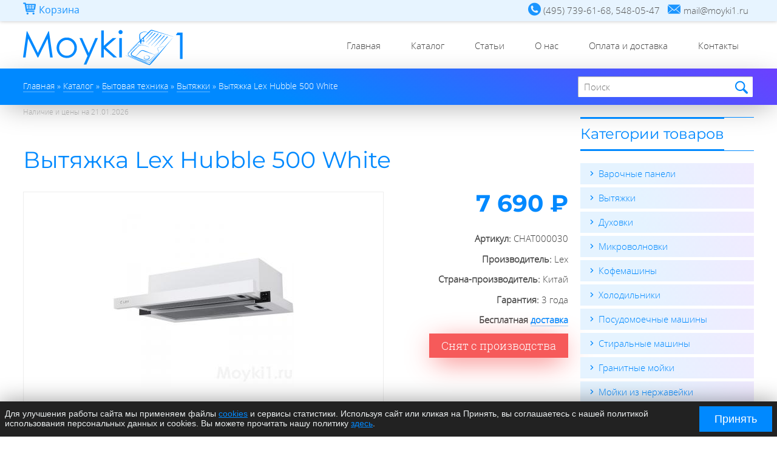

--- FILE ---
content_type: text/html; charset=utf-8
request_url: https://moyki1.ru/catalog/bytovaya-tehnika/vytyazhki/vytyazhka-lex-hubble-500-white
body_size: 12818
content:
<!DOCTYPE html>
  <html class="no-js" lang="ru" dir="ltr" prefix="content: http://purl.org/rss/1.0/modules/content/ dc: http://purl.org/dc/terms/ foaf: http://xmlns.com/foaf/0.1/ og: http://ogp.me/ns# rdfs: http://www.w3.org/2000/01/rdf-schema# sioc: http://rdfs.org/sioc/ns# sioct: http://rdfs.org/sioc/types# skos: http://www.w3.org/2004/02/skos/core# xsd: http://www.w3.org/2001/XMLSchema#">
<head>
  <meta name="theme-color" content="#0089ff">
  <link rel="icon" href="/sites/default/files/favicon.ico" type="image/x-icon" />
  <link rel="icon" type="image/png" href="/sites/default/files/favicon-96x96.png" sizes="96x96" />
  <link rel="icon" type="image/svg+xml" href="/sites/default/files/favicon.svg" />
  <link rel="apple-touch-icon" sizes="180x180" href="/sites/default/files/apple-touch-icon.png" />
  <meta name="apple-mobile-web-app-title" content="Moyki1.ru" />
  <link rel="manifest" href="/sites/default/files/site.webmanifest" />
  <!--[if IE]><![endif]-->
<meta charset="utf-8" />
<link rel="profile" href="http://www.w3.org/1999/xhtml/vocab" />
<meta name="HandheldFriendly" content="true" />
<meta name="MobileOptimized" content="width" />
<!--[if (IEMobile)]><meta http-equiv="cleartype" content="on" />
<![endif]--><meta name="description" content="Вытяжка Lex Hubble 500 White (CHAT000030) с бесплатной доставкой по Москве от официального дилера moyki1.ru" />
<meta name="keywords" content="Вытяжки, Lex, Бытовая техника" />
<meta name="viewport" content="width=device-width" />
<link rel="canonical" href="https://moyki1.ru/catalog/bytovaya-tehnika/vytyazhki/vytyazhka-lex-hubble-500-white" />
<link rel="shortlink" href="https://moyki1.ru/node/1054" />
  <title>Вытяжка Lex Hubble 500 White (CHAT000030) - купить у официального дилера Moyki1.ru</title>
  <link rel="preload" href="/sites/all/themes/moyki1_theme/fonts/OpenSans-Light-webfont.woff" as="font" type="font/woff" crossorigin="anonymous">
  <link rel="preload" href="/sites/all/themes/moyki1_theme/fonts/Montserrat-Medium.woff2" as="font" type="font/woff2" crossorigin="anonymous">
  <link rel="preload" href="/sites/all/themes/moyki1_theme/fonts/Montserrat-Light.woff2" as="font" type="font/woff2" crossorigin="anonymous">
  <link rel="preload" href="/sites/all/themes/moyki1_theme/fontcustom/fontcustom.woff" as="font" type="font/woff" crossorigin="anonymous">
  <link type="text/css" rel="stylesheet" href="https://moyki1.ru/sites/default/files/advagg_css/css__Y8R9NcKJhLOplI2XW6-jNX-jCuUJLVSpR9z12YXMo8c__Pmh41oqyKHmvrSSwSrSfGQCchOHrf7sEFMra5dJ1EP8__FXpUsjTkh4OKtT3cFAifmO10ABTBrORpQWkBQgC04Zc.css" media="all" />
<link type="text/css" rel="stylesheet" href="https://moyki1.ru/sites/default/files/advagg_css/css___a4mUf8I-GatJ1ER0vnET4Oq2jWicAa4otaeb9sjFOE__Sk0YW2lO5V-cZI2WzPM8UzruDaaO311E2grqSaz_vEM__FXpUsjTkh4OKtT3cFAifmO10ABTBrORpQWkBQgC04Zc.css" media="all" />
</head>
<body  class="not-front page-node-1054 node-type-product-display section-catalog">
  <div id="skip-link">
    <a href="#main-content" class="element-invisible element-focusable">Перейти к основному содержанию</a>
  </div>
<script defer data-skip-moving="true">document.addEventListener("DOMContentLoaded",function(){setTimeout(function(){(function(m,e,t,r,i,k,a){m[i]=m[i]||function(){(m[i].a=m[i].a||[]).push(arguments)};m[i].l=1*new Date();for(var j=0;j<document.scripts.length;j++){if(document.scripts[j].src===r){return;}}k=e.createElement(t),a=e.getElementsByTagName(t)[0],k.async=1,k.src=r,a.parentNode.insertBefore(k,a)})(window,document,"script","https://mc.yandex.ru/metrika/tag.js","ym");ym(44326705,"init",{clickmap:true,trackLinks:true,accurateTrackBounce:true,webvisor:true,ecommerce:"dataLayer"});},2000);});</script><noscript><div><img src="https://mc.yandex.ru/watch/44326705" style="position:absolute; left:-9999px;" alt=""/></div></noscript>
    <div class="l-page has-one-sidebar has-sidebar">
<section id="section-top">
	<div class="container">
		  <div class="l-region l-region--cart">
    
<div id="block-commerce-cart-cart" class="block block--commerce-cart block--commerce-cart-cart">
<div class="block-contents " >
								<div class="block-title"><span>Корзина</span></div>
						<div class="content">
				<div id="block-commerce_cart-cart-ajax-content" class="ajaxblocks-wrapper"></div>		</div>
		</div>
		<div style="clear:both" class="clearfix"></div>
</div>
  </div>
		  <div class="l-region l-region--top">
    <div id="block-block-1" class="block block--block block--block-1">
								<div class="block__content">
				<div class="desc">
	<div class="hint"><i class="icons icon-phone">(495) 739-61-68, 548-05-47</i></div>
	<div class="hint"><i class="icons icon-email">mail@moyki1.ru</i></div>
</div>
<div class="mob">
	<a href="tel:+74957396168">+7 (495) 739-61-68</a></div>
		</div>
</div>
  </div>
	</div>
</section>
<section id="section-header" class="section-header">
<div class="container">
	<header class="l-header">
		<div class="l-branding">
								<a href="/" title="Главная" rel="home" class="site-logo"><img src="https://moyki1.ru/sites/default/files/logo_2.svg" alt="Главная" /></a>
			


					</div>

	<!-- <?php// print render($page['header']); ?> -->
		  <div class="l-region l-region--navigation">
    <div id="nav-button" class="nav-button icon-menu-open"></div>
<nav id="block-system-main-menu" role="navigation" class="block block--system block--menu block--system-main-menu">
        <ul class="menu"><li class="first leaf"><a href="/" title="">Главная</a></li>
<li class="expanded"><a href="/catalog" title="Каталог">Каталог</a><ul class="menu"><li class="first expanded"><a href="/catalog/bytovaya-tehnika" title="Бытовая техника">Бытовая техника</a><ul class="menu"><li class="first leaf"><a href="/catalog/bytovaya-tehnika/varochnye-paneli" title="Варочные панели">Варочные панели</a></li>
<li class="leaf"><a href="/catalog/bytovaya-tehnika/vytyazhki" title="Вытяжки">Вытяжки</a></li>
<li class="leaf"><a href="/catalog/bytovaya-tehnika/duhovki" title="Духовки">Духовки</a></li>
<li class="leaf"><a href="/catalog/bytovaya-tehnika/kofemashiny" title="Кофемашины">Кофемашины</a></li>
<li class="leaf"><a href="/catalog/bytovaya-tehnika/mikrovolnovki" title="Микроволновки">Микроволновки</a></li>
<li class="leaf"><a href="/catalog/bytovaya-tehnika/posudomoechnye-mashiny" title="Посудомоечные машины">Посудомоечные машины</a></li>
<li class="leaf"><a href="/catalog/bytovaya-tehnika/stiralnye-mashiny" title="Стиральные машины">Стиральные машины</a></li>
<li class="last leaf"><a href="/catalog/bytovaya-tehnika/holodilniki" title="Холодильники">Холодильники</a></li>
</ul></li>
<li class="leaf"><a href="/catalog/granitnye-moyki" title="Гранитные мойки">Гранитные мойки</a></li>
<li class="leaf"><a href="/catalog/moyki-iz-nerzhaveyki" title="Мойки из нержавейки">Мойки из нержавейки</a></li>
<li class="leaf"><a href="/catalog/smesiteli" title="Смесители">Смесители</a></li>
<li class="last leaf"><a href="/catalog/aksessuary" title="Аксессуары">Аксессуары</a></li>
</ul></li>
<li class="leaf"><a href="/articles" title="Статьи">Статьи</a></li>
<li class="leaf"><a href="/o-nas" title="О нас">О нас</a></li>
<li class="leaf"><a href="/oplata-i-dostavka" title="Оплата и доставка">Оплата и доставка</a></li>
<li class="last leaf"><a href="/kontakty" title="Контакты">Контакты</a></li>
</ul></nav>
  </div>
	</header>
 </div> 
 </section>
 <section id="section-highlighted" class="section-highlighted">
 <div class="container">
		
			  <div class="l-region l-region--breadcrumb">
    <div id="block-breadcrumb-block-breadcrumb-block" class="block block--breadcrumb-block block--breadcrumb-block-breadcrumb-block">
								<div class="block__content">
				<div class="element-invisible">Вы здесь</div><ol class="breadcrumb" itemscope itemtype="http://schema.org/BreadcrumbList"><li class="inline odd first" itemprop="itemListElement" itemscope itemtype="http://schema.org/ListItem"><a href="https://moyki1.ru/" itemprop="item"><span itemprop="name">Главная</span></a><meta itemprop="position" content="1"></li> <li class="delimiter">»</li> <li class="inline even" itemprop="itemListElement" itemscope itemtype="http://schema.org/ListItem"><a href="https://moyki1.ru/catalog" itemprop="item"><span itemprop="name">Каталог</span></a><meta itemprop="position" content="2"></li> <li class="delimiter">»</li> <li class="inline odd" itemprop="itemListElement" itemscope itemtype="http://schema.org/ListItem"><a href="https://moyki1.ru/catalog/bytovaya-tehnika" itemprop="item"><span itemprop="name">Бытовая техника</span></a><meta itemprop="position" content="3"></li> <li class="delimiter">»</li> <li class="inline even" itemprop="itemListElement" itemscope itemtype="http://schema.org/ListItem"><a href="https://moyki1.ru/catalog/bytovaya-tehnika/vytyazhki" itemprop="item"><span itemprop="name">Вытяжки</span></a><meta itemprop="position" content="4"></li> <li class="delimiter">»</li> <li class="inline odd last" itemprop="itemListElement" itemscope itemtype="http://schema.org/ListItem"><span itemprop="name">Вытяжка Lex Hubble 500 White</span><meta itemprop="position" content="5"></li></ol>		</div>
</div>
  </div>
	 
		<div id="search" class="search">
			  <div class="l-region l-region--search">
    <div id="block-views-exp-search-view-page" class="block block--views block--views-exp-search-view-page">
								<div class="block__content">
				<form class="views-exposed-form-search-view-page" action="/search" method="get" id="views-exposed-form-search-view-page" accept-charset="UTF-8"><div><div class="views-exposed-form">
  <div class="views-exposed-widgets clearfix">
          <div id="edit-search-wrapper" class="views-exposed-widget views-widget-filter-search_api_views_fulltext">
                  <label for="edit-search">
            Поиск по сайту          </label>
                        <div class="views-widget">
          <div class="form-item form-type-textfield form-item-search">
 <input type="text" id="edit-search" name="search" value="" size="30" maxlength="128" class="form-text" />
</div>
        </div>
              </div>
                    <div class="views-exposed-widget views-submit-button">
      <button type="submit" id="edit-submit-search-view" name="" value="Найти" class="form-submit">Найти</button>    </div>
      </div>
</div>
</div></form>		</div>
</div>
  </div>
		</div>
	</div>
 </section>
  <section id="section-content" class="section-content clearfix">
<div class="container">	
			<div class="l-content" role="main">
	   
		<a id="main-content"></a>
																<div  itemscope itemtype="http://schema.org/Product" id="node-1054"  about="/catalog/bytovaya-tehnika/vytyazhki/vytyazhka-lex-hubble-500-white" typeof="sioc:Item foaf:Document" role="article" class="node--product-display node--full node--product-display--full">
    <meta itemprop="category" content="Вытяжки">
  <meta itemprop="brand" content="Lex">
  <meta itemprop="manufacturer" content="Lex">
  <meta itemprop="sku" content="CHAT000030">
  <meta itemprop="url" content="/catalog/bytovaya-tehnika/vytyazhki/vytyazhka-lex-hubble-500-white">
    <div itemprop="offers" itemscope itemtype="http://schema.org/Offer">
      <meta itemprop="price" content="7690" />
      <meta itemprop="priceCurrency" content="RUB" />
      <meta itemprop="itemCondition" content="https://schema.org/NewCondition"/>
    </div>
    <span property="dc:title" content="Вытяжка Lex Hubble 500 White" class="rdf-meta element-hidden"></span>  <div  class="node__content">
    <p class="product-update-date">
      Наличие и цены на  
      <time datetime="2026-01-21">
        21.01.2026      </time>
    </p>
    <div class="commerce-product-extra-field commerce-product-extra-field-title node-1054-product-title">  <div class="commerce-product-title" itemprop="name">
    <h1>Вытяжка Lex Hubble 500 White</h1>
  </div>
</div><div class="commerce-product-field commerce-product-field-field-commerce-images field-field-commerce-images node-1054-product-field-commerce-images">
<div class="field--commerce-images clearfix">
    <div class="product-images field-items ">

		<div class="big-thumb">
			<div class="field-item field-big-thumb"><a href="https://moyki1.ru/sites/default/files/products/1/vytyazhka-lex-hubble-white.jpg" rel="lightbox[field_commerce_images][]" title=""><img itemprop="image" typeof="foaf:Image" src="https://moyki1.ru/sites/default/files/styles/custom300w/public/products/1/vytyazhka-lex-hubble-white.jpg?itok=q7QT7mUr" width="300" height="300" alt="Вытяжка Lex Hubble 500 White" /></a></div>
		</div>
		
		<div class="small-thumb">
				<div class="field-item field-small-thumb even"><a href="https://moyki1.ru/sites/default/files/products/1/vytyazhka-lex-hubble-white.jpg" rel="lightbox[field_commerce_images][]" title=""><img itemprop="image" typeof="foaf:Image" src="https://moyki1.ru/sites/default/files/styles/custom300w/public/products/1/vytyazhka-lex-hubble-white.jpg?itok=q7QT7mUr" width="300" height="300" alt="Вытяжка Lex Hubble 500 White" /></a></div>
	 			<div class="field-item field-small-thumb odd"><a href="https://moyki1.ru/sites/default/files/products/1/vytyazhka-lex-hubble-white-1.jpg" rel="lightbox[field_commerce_images][]" title=""><img itemprop="image" typeof="foaf:Image" src="https://moyki1.ru/sites/default/files/styles/custom300w/public/products/1/vytyazhka-lex-hubble-white-1.jpg?itok=3_MEMTa0" width="300" height="300" alt="Вытяжка Lex Hubble 500 White" /></a></div>
	 			<div class="field-item field-small-thumb even"><a href="https://moyki1.ru/sites/default/files/products/1/vytyazhka-lex-hubble-white-2.jpg" rel="lightbox[field_commerce_images][]" title=""><img itemprop="image" typeof="foaf:Image" src="https://moyki1.ru/sites/default/files/styles/custom300w/public/products/1/vytyazhka-lex-hubble-white-2.jpg?itok=ah4xeMrz" width="300" height="300" alt="Вытяжка Lex Hubble 500 White" /></a></div>
	 			<div class="field-item field-small-thumb odd"><a href="https://moyki1.ru/sites/default/files/products/1/vytyazhka-lex-hubble-shema-ustanovki.gif" rel="lightbox[field_commerce_images][]" title=""><img itemprop="image" typeof="foaf:Image" src="https://moyki1.ru/sites/default/files/styles/custom300w/public/products/1/vytyazhka-lex-hubble-shema-ustanovki.gif?itok=YR5eHWBk" width="300" height="300" alt="Вытяжка Lex Hubble 500 White схема установки" /></a></div>
	 		</div>
	</div>
</div>

</div><div class="commerce-product-field commerce-product-field-commerce-price field-commerce-price node-1054-product-commerce-price"><div class="commerce-price"><div class="field-items"><div class="field-item even">7 690 ₽</div></div></div></div><div class="commerce-product-extra-field commerce-product-extra-field-sku node-1054-product-sku">  <div class="commerce-product-sku">
          <div class="commerce-product-sku-label">
        Артикул:      </div>
        CHAT000030  </div>
</div><div class="field--manufacturer"><div class="field-label">Производитель:&nbsp;</div><div class="field-items"><div class="field-item even">Lex</div></div></div><div class="field--country"><div class="field-label">Страна-производитель:&nbsp;</div><div class="field-items"><div class="field-item even">Китай</div></div></div><div class="field--warranty"><div class="field-label">Гарантия:&nbsp;</div><div class="field-items"><div class="field-item even">3 года</div></div></div><div class="field--delivery"><div class="field-items"><div class="field-item even">Бесплатная <a href="/oplata-i-dostavka" target="_blank" title="Бесплатная доставка по Москве и Ближнему Подмосковью">доставка</a></div></div></div><div class="field--commerce-categories"><div class="field-label">Категория:&nbsp;</div><div class="field-items"><div class="field-item even"><a href="/catalog/bytovaya-tehnika/vytyazhki" typeof="skos:Concept" property="rdfs:label skos:prefLabel" datatype="">Вытяжки</a></div></div></div><div class="commerce-product-field commerce-product-field-field-product-status field-field-product-status node-1054-product-field-product-status"><div class="field--product-status"><div class="field-items"><div class="field-item even">Снят с производства</div></div></div></div><div class="field--product-variations"><div class="field-items"><div class="field-item even"><form class="commerce-add-to-cart commerce-cart-add-to-cart-form-1017 commerce-cart-add-to-cart-form-1017" autocomplete="off" action="/catalog/bytovaya-tehnika/vytyazhki/vytyazhka-lex-hubble-500-white" method="post" id="commerce-cart-add-to-cart-form-1017" accept-charset="UTF-8"><div><input type="hidden" name="product_id" value="1017" />
<input type="hidden" name="form_build_id" value="form-0InoNh_AZ7QI7pf_xCBoJNsTaOnAtmZ1btmYNe3_4Gs" />
<input type="hidden" name="form_id" value="commerce_cart_add_to_cart_form_1017" />
<div id="edit-line-item-fields" class="form-wrapper"></div><input type="hidden" name="quantity" value="1" />
<button type="submit" id="edit-submit" name="op" value="Добавить в корзину" class="form-submit">Добавить в корзину</button></div></form></div></div></div><div class="commerce-product-field commerce-product-field-field-sale field-field-sale node-1054-product-field-sale commerce-product-field-empty"></div><div class="field field-body"><ul class="tabs">
	<li class="active" rel="tab1">Описание</li>
	<li rel="tab2">Гарантия Lex</li>
</ul>

<div class="tab_container">

	<h3 class="d_active tab_drawer_heading" rel="tab1">Описание</h3>
	<div itemprop="description" class="tab_content" id="tab1">
		<ul class="description">
<li><strong>Встраиваемая кухонная вытяжка</strong></li>
<li>Цвет: Белый</li>
<li>Свободный выход: 570 — 650 м³/ч</li>
<li>Вентиляция: 490 — 570 м³/ч</li>
<li>Рециркуляция: 410 — 490 м³/ч</li>
<li>Уровень шума: 38 — 48 дБ</li>
<li>Отделка: Нержавеющая сталь, Окрашенная сталь</li>
<li>Количество скоростей: 2</li>
<li>Управление: Клавишное</li>
<li>Освещение: LED лампы 1 х 2,5 Вт</li>
<li>Фильтр: Алюминиевый (в комплекте), Угольный N (х1) (опция)</li>
<li>Опции: Мотор усиленной мощности, Тихий режим работы</li>
<li>Диаметр воздуховода: 120 мм</li>
<li>Потребляемая мощность: 102,5 Вт</li>
<li>Давление: 210 Па</li>
<li>Вес в упаковке / без упаковки: 6,5 кг / 5,5 кг</li>
<li><strong>Внешние размеры:</strong><br />
	<span class="icon-size-w">Ш 500 мм</span></li>
	<li><a href="/sites/default/files/instructions/lex-hubble.pdf" target="_blank" title="Lex Hubble 500 Инструкция по эксплуатации">Инструкция по эксплуатации вытяжки Lex Hubble 500 White</a></li>
	<br />
<div class="videowrapper"><iframe allowfullscreen="" frameborder="0" height="360" src="https://www.youtube.com/embed/WnxKc3vmkZM" width="640"></iframe></div>
</ul>
</div>
<h3 class="tab_drawer_heading" rel="tab2">Гарантия Lex</h3>
	<div class="tab_content" id="tab2">

<ul><li><strong>Техника LEX крайне редко ломается. Подтверждением этому факту служит рекордно низкое количество обращений в сервисные центры. Но если поломка все-таки произошла, LEX гарантирует решение вопроса с минимальными затратами для владельца.</strong></li>
<li>Уникальная программа по гарантийному сервисному обслуживанию продукции: если устранение поломки прямо на месте и в кратчайшие сроки невозможно, LEX просто поменяет Вашу технику на новую! Вам не придется решать проблемы с демонтажом и установкой, ждать положенные по Закону о защите прав потребителей сорок дней, терпеть связанные с отсутствием необходимого на кухне агрегата неудобства.</li>
<li>Просто обратитесь в авторизованный сервисный центр LEX! Cрок гарантийного обслуживания продукции Lex – 36,6 месяца! (три года и восемнадцать дней)</li>
<li>Гарантия от LEX – это НАСТОЯЩАЯ гарантия от производителя!</li>
</ul>
</div>
<p>Lex Hubble — это представитель самой востребованной категории встраиваемых вытяжек. Планка выдвижной каретки — непременный декоративный атрибут — может быть матовой белой, деревянной или стеклянной. Клавишный переключатель режимов работы — самое удобное и надежное управление для этой линейки вытяжек.</p>
<p>Современная энергосберегающая LED-подсветка создаёт мягкое освещение рабочей поверхности. Корпус Hubble выполнен в стандартном исполнении из окрашенной/нержавеющей стали. Однако за скромным фасадом может скрываться не один, а целых два мотора: Hubble 2М внешне ничем не отличается от стандартного Hubble, при этом обеспечивает максимально высокую производительность среди телескопических моделей.</p>
</div></div>  </div>
    </div>
<script type="application/ld+json">
{
    "@context": "https://schema.org",
    "@type": "Product",
    "name": "Вытяжка Lex Hubble 500 White",
    "image": "https://moyki1.ru/sites/default/files/products/1/vytyazhka-lex-hubble-white.jpg",
    "description": "Встраиваемая кухонная вытяжка, Цвет: Белый, Свободный выход: 570 — 650 м³/ч, Вентиляция: 490 — 570 м³/ч, Рециркуляция: 410 — 490 м³/ч, Уровень шума: 38 — 48 дБ, Отделка: Нержавеющая сталь, Окрашенная сталь, Количество скоростей: 2, Управление:...",
    "sku": "CHAT000030",
    "category": "Вытяжки",
    "brand": {
        "@type": "Brand",
        "name": "Lex"
    },
    "offers": {
        "@type": "Offer",
        "url": "https://moyki1.ru/catalog/bytovaya-tehnika/vytyazhki/vytyazhka-lex-hubble-500-white",
        "priceCurrency": "RUB",
        "price": 7690,
        "itemCondition": "https://schema.org/NewCondition"
    }
}</script>
<div id="block-views-products-block-4" class="block block--views block--views-products-block-4">
								<h3 class="block__title"><span>Похожие товары</span></h3>
						<div class="block__content">
				<div class="view-products view-products-block-4 ">
        
  
  
      <div class="view-content">
      <ul>  <li><div id="node-2097"  about="/catalog/bytovaya-tehnika/vytyazhki/kuhonnaya-vytyazhka-maunfeld-fantasy-1000st-60-beloe-steklo" typeof="sioc:Item foaf:Document" role="article" class="node--product-display node--teaser-alt node--product-display--teaser-alt">
	  <div class="thumbnail field field-commerce-images">
		<div class="field-item even"><a href="/catalog/bytovaya-tehnika/vytyazhki/kuhonnaya-vytyazhka-maunfeld-fantasy-1000st-60-beloe-steklo"><img width="280" height="280" src="https://moyki1.ru/sites/default/files/product_thumb/4/kuhonnaya-vytyazhka-maunfeld-fantasy-1000st-60-beloe-steklo-1-thumb.jpg" alt="Кухонная вытяжка MAUNFELD Fantasy 1000ST 60 белое стекло" loading="lazy"/></a></div>
	</div> 
  <div class="content commerce-details">  
		<span class="field-commerce-title"><a href="/catalog/bytovaya-tehnika/vytyazhki/kuhonnaya-vytyazhka-maunfeld-fantasy-1000st-60-beloe-steklo">Кухонная вытяжка MAUNFELD Fantasy 1000ST 60 белое стекло</a></span>
		<div class="commerce-product-field commerce-product-field-commerce-price field-commerce-price node-2097-product-commerce-price"><div class="commerce-price"><div class="field-items"><div class="field-item even">44 490 ₽</div></div></div></div>  </div>

</div>
</li>
  <li><div id="node-2211"  about="/catalog/bytovaya-tehnika/vytyazhki/vytyazhka-teka-gfl-57760-eos-ss" typeof="sioc:Item foaf:Document" role="article" class="node--product-display node--teaser-alt node--product-display--teaser-alt">
	  <div class="thumbnail field field-commerce-images">
		<div class="field-item even"><a href="/catalog/bytovaya-tehnika/vytyazhki/vytyazhka-teka-gfl-57760-eos-ss"><img width="280" height="280" src="https://moyki1.ru/sites/default/files/product_thumb/5/vytyazhka-teka-gfl-57760-eos-ss-thumb.jpg" alt="Вытяжка TEKA GFL 57760 EOS SS" loading="lazy"/></a></div>
	</div> 
  <div class="content commerce-details">  
		<span class="field-commerce-title"><a href="/catalog/bytovaya-tehnika/vytyazhki/vytyazhka-teka-gfl-57760-eos-ss">Вытяжка TEKA GFL 57760 EOS SS</a></span>
		<div class="commerce-product-field commerce-product-field-commerce-price field-commerce-price node-2211-product-commerce-price"><div class="commerce-price"><div class="field-items"><div class="field-item even">66 990 ₽</div></div></div></div>  </div>

</div>
</li>
  <li><div id="node-1976"  about="/catalog/bytovaya-tehnika/vytyazhki/kuhonnaya-vytyazhka-maunfeld-cork-60-belyy" typeof="sioc:Item foaf:Document" role="article" class="node--product-display node--teaser-alt node--product-display--teaser-alt">
	  <div class="thumbnail field field-commerce-images">
		<div class="field-item even"><a href="/catalog/bytovaya-tehnika/vytyazhki/kuhonnaya-vytyazhka-maunfeld-cork-60-belyy"><img width="280" height="280" src="https://moyki1.ru/sites/default/files/product_thumb/4/kuhonnaya-vytyazhka-maunfeld-cork-60-belyy-1-thumb.jpg" alt="Кухонная вытяжка MAUNFELD Cork 60 белый" loading="lazy"/></a></div>
	</div> 
  <div class="content commerce-details">  
		<span class="field-commerce-title"><a href="/catalog/bytovaya-tehnika/vytyazhki/kuhonnaya-vytyazhka-maunfeld-cork-60-belyy">Кухонная вытяжка MAUNFELD Cork 60 белый</a></span>
		<div class="commerce-product-field commerce-product-field-commerce-price field-commerce-price node-1976-product-commerce-price"><div class="commerce-price"><div class="field-items"><div class="field-item even">9 290 ₽</div></div></div></div>  </div>

</div>
</li>
  <li><div id="node-2143"  about="/catalog/bytovaya-tehnika/vytyazhki/kuhonnaya-vytyazhka-maunfeld-ouse-touch-60-chernyy" typeof="sioc:Item foaf:Document" role="article" class="node--product-display node--teaser-alt node--product-display--teaser-alt">
	  <div class="thumbnail field field-commerce-images">
		<div class="field-item even"><a href="/catalog/bytovaya-tehnika/vytyazhki/kuhonnaya-vytyazhka-maunfeld-ouse-touch-60-chernyy"><img width="280" height="280" src="https://moyki1.ru/sites/default/files/product_thumb/4/kuhonnaya-vytyazhka-maunfeld-ouse-touch-60-chernyy-1-thumb.jpg" alt="Кухонная вытяжка MAUNFELD Ouse Touch 60 черный" loading="lazy"/></a></div>
	</div> 
  <div class="content commerce-details">  
		<span class="field-commerce-title"><a href="/catalog/bytovaya-tehnika/vytyazhki/kuhonnaya-vytyazhka-maunfeld-ouse-touch-60-chernyy">Кухонная вытяжка MAUNFELD Ouse Touch 60 черный</a></span>
		<div class="commerce-product-field commerce-product-field-commerce-price field-commerce-price node-2143-product-commerce-price"><div class="commerce-price"><div class="field-items"><div class="field-item even">26 490 ₽</div></div></div></div>  </div>

</div>
</li>
</ul>    </div>
  
  
  
  
  
  
</div>		</div>
</div>
	</div>
	  <aside class="l-region l-region--sidebar">
    <div id="block-views-catalog-sidebar-block" class="block block--views block--views-catalog-sidebar-block">
								<h3 class="block__title"><span>Категории товаров</span></h3>
						<div class="block__content">
				<div class="view-catalog-sidebar view-catalog-sidebar-block">
        
  
  
      <div class="view-content">
      <div class="item-list"><ul>  <li class="views-row views-row-1 views-row-odd views-row-first">  
  <div class="views-field views-field-name">        <span class="field-content"><a href="/catalog/bytovaya-tehnika/varochnye-paneli">Варочные панели</a></span>  </div></li>
  <li class="views-row views-row-2 views-row-even">  
  <div class="views-field views-field-name">        <span class="field-content"><a href="/catalog/bytovaya-tehnika/vytyazhki">Вытяжки</a></span>  </div></li>
  <li class="views-row views-row-3 views-row-odd">  
  <div class="views-field views-field-name">        <span class="field-content"><a href="/catalog/bytovaya-tehnika/duhovki">Духовки</a></span>  </div></li>
  <li class="views-row views-row-4 views-row-even">  
  <div class="views-field views-field-name">        <span class="field-content"><a href="/catalog/bytovaya-tehnika/mikrovolnovki">Микроволновки</a></span>  </div></li>
  <li class="views-row views-row-5 views-row-odd">  
  <div class="views-field views-field-name">        <span class="field-content"><a href="/catalog/bytovaya-tehnika/kofemashiny">Кофемашины</a></span>  </div></li>
  <li class="views-row views-row-6 views-row-even">  
  <div class="views-field views-field-name">        <span class="field-content"><a href="/catalog/bytovaya-tehnika/holodilniki">Холодильники</a></span>  </div></li>
  <li class="views-row views-row-7 views-row-odd">  
  <div class="views-field views-field-name">        <span class="field-content"><a href="/catalog/bytovaya-tehnika/posudomoechnye-mashiny">Посудомоечные машины</a></span>  </div></li>
  <li class="views-row views-row-8 views-row-even">  
  <div class="views-field views-field-name">        <span class="field-content"><a href="/catalog/bytovaya-tehnika/stiralnye-mashiny">Стиральные машины</a></span>  </div></li>
  <li class="views-row views-row-9 views-row-odd">  
  <div class="views-field views-field-name">        <span class="field-content"><a href="/catalog/granitnye-moyki">Гранитные мойки</a></span>  </div></li>
  <li class="views-row views-row-10 views-row-even">  
  <div class="views-field views-field-name">        <span class="field-content"><a href="/catalog/moyki-iz-nerzhaveyki">Мойки из нержавейки</a></span>  </div></li>
  <li class="views-row views-row-11 views-row-odd">  
  <div class="views-field views-field-name">        <span class="field-content"><a href="/catalog/smesiteli">Смесители</a></span>  </div></li>
  <li class="views-row views-row-12 views-row-even views-row-last">  
  <div class="views-field views-field-name">        <span class="field-content"><a href="/catalog/aksessuary">Аксессуары</a></span>  </div></li>
</ul></div>    </div>
  
  
  
  
  
  
</div>		</div>
</div>
<div id="block-block-12" class="block block--block block--block-12">
								<div class="block__content">
				<h4>Акции!</h4>
<a href="/skidka-na-tovar-v-komplekte" target="_blank" title="TEKA скидка на товар в комплекте">Скидка на продукцию TEKA до 95%!</a>!<br /><br />
<a href="/catalog/bytovaya-tehnika/holodilniki/vstraivaemyy-holodilnik-morozilnik-teka-rbf-73340-fi" target="_blank" title="Промоцена на холодильник TEKA RBF 73340 FI">Промоцена на холодильник TEKA RBF 73340 FI</a>!<br />		</div>
</div>
<div id="block-block-5" class="block block--block block--block-5">
								<h3 class="block__title"><span>Контакты</span></h3>
						<div class="block__content">
				<div class="contact-contactinfo">
 <div class="clearfix"><strong>Телефоны:</strong><br />
  <a href="tel:+7(495)7396168">(495) 739-61-68</a>, <a href="tel:+7(495)5480547">(495) 548-05-47</a>
  </div>

  <div class="clearfix"><strong>Email:</strong><br />
  <a href="mailto:moyki1.ru">mail@moyki1.ru</a>
  </div>

  <div class="clearfix"><strong>Заказ по телефону:</strong><br />
  пн-пт 9:00 – 17:00
  </div>
<div class="clearfix"><strong>Заказ на сайте:</strong><br />
  круглосуточно
  </div>
<div class="clearfix"><strong>Доставка:</strong><br />
  пн-сб 10:00 – 21:00
  </div>
</div>
		</div>
</div>
  </aside>
 
</div><!-- end container -->
</section> 
 
<section id="section-bottom" class="section-bottom clearfix">
		<div class="container">
			  <div class="l-region l-region--bottom-articles">
    <div id="block-views-articles-block-3" class="block block--views block--views-articles-block-3">
								<h3 class="block__title"><span>Последние статьи</span></h3>
						<div class="block__content">
				<div class="view-articles view-articles-block-3">
        
  
  
      <div class="view-content">
      <div class="item-list"><ul>  <li>  
  <div class="views-field views-field-title">        <h4 class="field-content"><a href="/articles/teka-neo-novyy-vzglyad-na-duhovoy-shkaf">TEKA NEO. Новый взгляд на духовой шкаф</a></h4>  </div></li>
  <li>  
  <div class="views-field views-field-title">        <h4 class="field-content"><a href="/articles/teka-van-gogh-museum-edition">TEKA Van Gogh Museum Edition</a></h4>  </div></li>
  <li>  
  <div class="views-field views-field-title">        <h4 class="field-content"><a href="/articles/kollekciya-teka-infinity-g1">Коллекция TEKA INFINITY G1</a></h4>  </div></li>
  <li>  
  <div class="views-field views-field-title">        <h4 class="field-content"><a href="/articles/teka-mastersense">TEKA MasterSense</a></h4>  </div></li>
</ul></div>    </div>
  
  
  
  
  
  
</div>		</div>
</div>
  </div>
			  <div class="l-region l-region--bottom-contacts">
    <div id="block-block-2" class="block block--block block--block-2">
								<div class="block__content">
				<ul class="first">
  <li><a href="/" title="Главная">Главная</a></li>
  <li><a href="/catalog" title="Каталог">Каталог</a></li>
  <li><a href="/articles" title="Статьи">Статьи</a></li>
  <li><a href="/o-nas" title="О нас">О нас</a></li>
  <li><a href="/oplata-i-dostavka" title="Оплата и доставка">Оплата и доставка</a></li>
  <li><a href="/kontakty" title="Контакты">Контакты</a></li>
</ul>
<ul class="second">
  <li><a href="/catalog/bytovaya-tehnika/varochnye-paneli" title="Варочные панели">Варочные панели</a></li>
  <li><a href="/catalog/bytovaya-tehnika/vytyazhki" title="Вытяжки">Вытяжки</a></li>
  <li><a href="/catalog/bytovaya-tehnika/duhovki" title="Духовки">Духовки</a></li>
  <li><a href="/catalog/bytovaya-tehnika/mikrovolnovki" title="Микроволновки">Микроволновки</a></li>
  <li><a href="/catalog/bytovaya-tehnika/kofemashiny" title="Кофемашины">Кофемашины</a></li>
  <li><a href="/catalog/bytovaya-tehnika/holodilniki" title="Холодильники">Холодильники</a></li>
  <li><a href="/catalog/bytovaya-tehnika/posudomoechnye-mashiny" title="Посудомоечные машины">Посудомоечные машины</a></li>
  <li><a href="/catalog/bytovaya-tehnika/stiralnye-mashiny" title="Стиральные машины">Стиральные машины</a></li>
</ul>
<ul class="third">
  <li><a href="/catalog/granitnye-moyki" title="Гранитные мойки">Гранитные мойки</a></li>
  <li><a href="/catalog/moyki-iz-nerzhaveyki" title="Мойки из нержавейки">Мойки из нержавейки</a></li>
  <li><a href="/catalog/smesiteli" title="Смесители">Смесители</a></li>
  <li><a href="/catalog/aksessuary" title="Аксессуары">Аксессуары</a></li>
</ul>		</div>
</div>
  </div>
	</div>
</section>
<section id="section-footer" class="section-footer clearfix">
	<footer class="container">
		  <div class="l-region l-region--footer">
    <div id="block-block-7" class="block block--block block--block-7">
								<div class="block__content">
				<div>
    <p>© 2026 moyki1.ru</p>
</div>
<div>
    <ul>
        <li><a href="/privacy-policy" title="Политика конфиденциальности">Политика конфиденциальности</a></li>
        <li><a href="/offer" title="Оферта">Оферта</a></li>
        <li><a href="/agreement" title="Согласие на обработку данных">Согласие на обработку данных</a></li>
    </ul>
</div>		</div>
</div>
  </div>
		<div id='back-to-top'>
			<div class="icon-up-arrow"></div>
		</div>
	</footer>
</section>
</div>  <script src="https://moyki1.ru/sites/default/files/advagg_js/js__ugK2DilNVJSw1O4PbFAUFv_PkOAYHMH_vZtpxqYVPa0__Jrfu3WlmYPQ4xvgw7KbBn11YYsK_T91cS9OxleBk_mI__FXpUsjTkh4OKtT3cFAifmO10ABTBrORpQWkBQgC04Zc.js"></script>

<!--[if (gte IE 6)&(lte IE 8)]>
<script src="https://moyki1.ru/sites/default/files/advagg_js/js__-l_JhvE6RVCfWZrGm8-DsbnhXnWoyUlFnnaw0MJvxog__YxqvutpREDoNXz22Aw7c17BIVoeHmcVG_xEpS91m3mU__FXpUsjTkh4OKtT3cFAifmO10ABTBrORpQWkBQgC04Zc.js"></script>
<![endif]-->
<script src="https://moyki1.ru/sites/default/files/advagg_js/js___7tVXZnQ4DwzuVzo2Q3kd3XTN_W5X9pTVK5EFnE6Jlo__Ffpv83TFa8YzZp1t_tb123aIFiedmUQnVrJM649jVGQ__FXpUsjTkh4OKtT3cFAifmO10ABTBrORpQWkBQgC04Zc.js"></script>
<script>
<!--//--><![CDATA[//><!--
jQuery.extend(Drupal.settings,{"basePath":"\/","pathPrefix":"","setHasJsCookie":0,"lightbox2":{"rtl":"0","file_path":"\/(\\w\\w\/)public:\/","default_image":"\/sites\/all\/modules\/lightbox2\/images\/brokenimage.jpg","border_size":0,"font_color":"000","box_color":"fff","top_position":"","overlay_opacity":"0.8","overlay_color":"0089ff","disable_close_click":1,"resize_sequence":1,"resize_speed":400,"fade_in_speed":1000,"slide_down_speed":600,"use_alt_layout":0,"disable_resize":0,"disable_zoom":0,"force_show_nav":0,"show_caption":0,"loop_items":1,"node_link_text":"View Image Details","node_link_target":0,"image_count":"","video_count":"Video !current of !total","page_count":"Page !current of !total","lite_press_x_close":"press \u003Ca href=\u0022#\u0022 onclick=\u0022hideLightbox(); return FALSE;\u0022\u003E\u003Ckbd\u003Ex\u003C\/kbd\u003E\u003C\/a\u003E to close","download_link_text":"","enable_login":false,"enable_contact":false,"keys_close":"c x 27","keys_previous":"p 37","keys_next":"n 39","keys_zoom":"z","keys_play_pause":"32","display_image_size":"original","image_node_sizes":"()","trigger_lightbox_classes":"","trigger_lightbox_group_classes":"","trigger_slideshow_classes":"","trigger_lightframe_classes":"","trigger_lightframe_group_classes":"","custom_class_handler":0,"custom_trigger_classes":"","disable_for_gallery_lists":1,"disable_for_acidfree_gallery_lists":true,"enable_acidfree_videos":true,"slideshow_interval":5000,"slideshow_automatic_start":true,"slideshow_automatic_exit":true,"show_play_pause":true,"pause_on_next_click":false,"pause_on_previous_click":true,"loop_slides":false,"iframe_width":600,"iframe_height":400,"iframe_border":1,"enable_video":0,"useragent":"Mozilla\/5.0 (compatible; AhrefsBot\/7.0; +http:\/\/ahrefs.com\/robot\/)"},"urlIsAjaxTrusted":{"\/search":true,"\/catalog\/bytovaya-tehnika\/vytyazhki\/vytyazhka-lex-hubble-500-white":true},"better_exposed_filters":{"views":{"products":{"displays":{"block_5":{"filters":[]},"block_4":{"filters":[]}}},"catalog_sidebar":{"displays":{"block":{"filters":[]}}},"articles":{"displays":{"block_3":{"filters":[]}}}}},"search_autocomplete":{"form4":{"selector":"input#edit-search.form-text","minChars":"2","max_sug":"10","type":"internal","datas":"https:\/\/moyki1.ru\/search_autocomplete\/autocomplete\/4\/","fid":"4","theme":"minimal","auto_submit":"1","auto_redirect":"1"}},"ajaxblocks":"blocks=commerce_cart-cart\u0026path=node\/1054","ajaxPageState":{"js":{"sites\/all\/modules\/lightbox2\/js\/lightbox.js":1,"sites\/all\/modules\/jquery_update\/replace\/jquery\/1.7\/jquery.min.js":1,"misc\/jquery-extend-3.4.0.js":1,"misc\/jquery-html-prefilter-3.5.0-backport.js":1,"misc\/jquery.once.js":1,"misc\/drupal.js":1,"sites\/all\/themes\/omega\/omega\/js\/no-js.js":1,"sites\/all\/modules\/jquery_update\/replace\/ui\/ui\/minified\/jquery.ui.core.min.js":1,"sites\/all\/modules\/jquery_update\/replace\/ui\/ui\/minified\/jquery.ui.widget.min.js":1,"sites\/all\/modules\/jquery_update\/replace\/ui\/ui\/minified\/jquery.ui.position.min.js":1,"misc\/ui\/jquery.ui.position-1.13.0-backport.js":1,"sites\/all\/modules\/jquery_update\/replace\/ui\/ui\/minified\/jquery.ui.menu.min.js":1,"sites\/all\/modules\/jquery_update\/replace\/ui\/ui\/minified\/jquery.ui.autocomplete.min.js":1,"misc\/form-single-submit.js":1,"sites\/all\/themes\/moyki1_theme\/libraries\/html5shiv\/html5shiv.min.js":1,"sites\/all\/themes\/moyki1_theme\/libraries\/html5shiv\/html5shiv-printshiv.min.js":1,"sites\/all\/themes\/moyki1_theme\/libraries\/selectivizr\/selectivizr.min.js":1,"public:\/\/languages\/ru_Cu4Fl8OtdjpSbiMEo2u8nRPfo9u9Ku8ZmVcwm2l6zdY.js":1,"sites\/all\/modules\/search_autocomplete\/js\/jquery.autocomplete.js":1,"sites\/all\/modules\/ajaxblocks\/ajaxblocks.js":1,"sites\/all\/libraries\/slick\/slick.min.js":1,"sites\/all\/themes\/moyki1_theme\/js\/moyki1-theme.behaviors.js":1,"sites\/all\/themes\/moyki1_theme\/js\/script.js":1}}});
//--><!]]>
</script>
  <script src="https://moyki1.ru/sites/default/files/advagg_js/js__5sl0hcPKqKv9KqiA6Ap0YaJ5ZJ5kVgRsw2393UooFc8__pltuaHxPYt-OkqtIeqhUzZPw5P7zo56uVqPaibTLveI__FXpUsjTkh4OKtT3cFAifmO10ABTBrORpQWkBQgC04Zc.js"></script>
<script type="application/ld+json">{"@context":"https://schema.org","@type":"Store","name":"ООО «ФОРТЕКА»","url":"https://moyki1.ru/","logo":"https://moyki1.ru/sites/default/files/logo_2.svg","image":"https://moyki1.ru/sites/default/files/logo_2.svg","description":"Интернет-магазин бытовой техники, официальный дилер TEKA в России","address":{"@type":"PostalAddress","streetAddress":"Белокаменное шоссе, дом 1","addressLocality":"Видное","addressRegion":"Московская область","postalCode":"142703","addressCountry":"Россия"},"email": "mail@moyki1.ru","geo":{"@type": "GeoCoordinates","latitude": 55.548576,"longitude": 37.760312},"contactPoint":[{"@type":"ContactPoint","telephone":"+74957396168","contactType":"shop"},{"@type":"ContactPoint","telephone":"+74955480547","contactType":"shop"}]}</script>
<script>(function(){var e='cookiesAccepted';if(!window.requestAnimationFrame)window.requestAnimationFrame=function(t){setTimeout(t,1e3/60)};function t(e){var t=document.cookie.match(new RegExp("(^|;\\s*)"+e+"=([^;]*)"));return t?decodeURIComponent(t[2]):null}function n(t,n,o){var c=new Date;c.setDate(c.getDate()+o);var i=t+"="+encodeURIComponent(n)+"; expires="+c.toUTCString()+"; path=/; SameSite=Lax";"https:"===window.location.protocol&&(i+="; Secure"),document.cookie=i}function o(){var t=document.createElement("div");return t.id="cookie-notice",t.className="cookie-notice",t.innerHTML='<div class="cookie-notice__message">Для улучшения работы сайта мы применяем файлы <a href="/privacy-policy#cookie" class="cookie-notice__link">cookies</a> и сервисы статистики. Используя сайт или кликая на Принять, вы соглашаетесь с нашей политикой использования персональных данных и cookies. Вы можете прочитать нашу политику <a href="/privacy-policy" class="cookie-notice__link">здесь</a>.</div><button id="accept-cookies" class="cookie-notice__btn">Принять</button>',t}function c(t){t.style.overflow="hidden",t.style.height=t.offsetHeight+"px",requestAnimationFrame(function(){t.style.height="0",t.style.opacity="0",setTimeout(function(){t.parentNode&&t.parentNode.removeChild(t)},300)})}function i(){if(t(e))return;if(document.getElementById("cookie-notice"))return;var r=o();document.body.appendChild(r);var d=document.getElementById("accept-cookies");d&&(d.addEventListener?d.addEventListener("click",function(){n(e,"true",365),c(r)}):d.attachEvent&&d.attachEvent("onclick",function(){n(e,"true",365),c(r)}))}"loading"===document.readyState?document.addEventListener("DOMContentLoaded",i):i(),"undefined"!=typeof Drupal&&Drupal.behaviors&&(Drupal.behaviors.cookieNotice={attach:function(t,n){t!==document&&i()}});})();</script>
<script defer data-skip-moving="true">document.addEventListener("DOMContentLoaded",function(){setTimeout(function(){(function c(d,w,m,i){window.supportAPIMethod=m;var s=d.createElement("script");s.id="supportScript";var id="c6416dc6da82e7e14b129b47e9771591";s.src=(!i?"https://admin.verbox.ru/support/support.js":"https://static.site-chat.me/support/support.int.js")+"?h="+id;s.onerror=i?undefined:function(){c(d,w,m,true)};w[m]=w[m]?w[m]:function(){(w[m].q=w[m].q?w[m].q:[]).push(arguments)};(d.head?d.head:d.body).appendChild(s)})(document,window,"Verbox")},2500)});</script>
</body>
</html>
